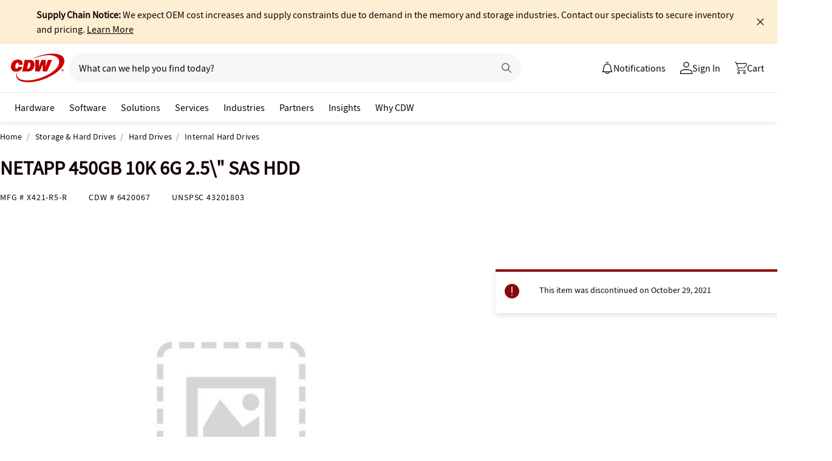

--- FILE ---
content_type: text/javascript; charset=UTF-8
request_url: https://cdw.needle.com/pload?v=10126B&cid=1768582835721&cids=2&ts=1768582835740&pcount=24&pdata=title%3DNETAPP%2520450GB%252010K%25206G%25202.5%255C%2522%2520SAS%2520HDD%2520-%2520X421-R5-R%2520-%2520Internal%2520Hard%2520Drives%2520-%2520CDW.com%26url%3Dhttps%253A%252F%252Fwww.cdw.com%252Fproduct%252Fnetapp-450gb-10k-6g-2.5-sas-hdd%252F6420067%26wn%3D835740%26ls%3D1%26ExternalNetwork%3Dtrue%26productId%3D6420067%26categoryId%3DStorage%2520%2526%2520Hard%2520Drives%257CHard%2520Drives%257CInternal%2520Hard%2520Drives%26productPrice%3D0%26inviteContext%3DStorage%2520%2526%2520Hard%2520Drives%26setBrand%3DProcurri%26PersistentId%3D%26CustomerSeq%3D%26EAccountUserEmailAddressSeq%3D%26ContactSeq%3D%26CustomerType%3D%26EAccountUserSeq%3D%26RecentOrderFlag%3D%26MSEnrolled%3D%26BrandDescription%3D%26MembershipPrintingSolution%3D%26MembershipShippingQualifier%3D%26MarketingEntitySegmentLevel3Description%3D%26MarketingEntitySegmentLevel2Description%3D%26lz%3DNA
body_size: 126
content:
Needle.setCookie('needleopt','Saant0-bots',3600);Needle.np="N190d1768582835721000110081d1f2eb381d1f2eb300000000000000000000000000000000";Needle.setCookie("needlepin",Needle.np,15552000);

--- FILE ---
content_type: application/x-javascript;charset=utf-8
request_url: https://smetrics.cdw.com/id?d_visid_ver=5.2.0&d_fieldgroup=A&mcorgid=6B61EE6A54FA17010A4C98A7%40AdobeOrg&mid=30341107899523670427280131212515182561&ts=1768582833102
body_size: -116
content:
{"mid":"30341107899523670427280131212515182561"}